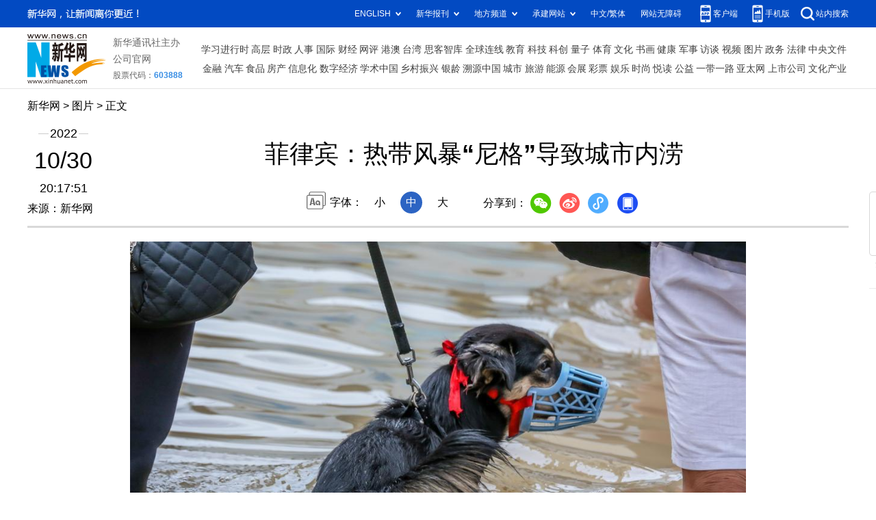

--- FILE ---
content_type: text/html; charset=utf-8
request_url: http://www.news.cn/world/2022-10/30/c_1129088524.htm
body_size: 3729
content:
<!DOCTYPE HTML>
<html>
<head>
<meta http-equiv="Content-Type" content="text/html; charset=utf-8" /><meta name="publishid" content="1129088524.11.1002.0"/><meta name="source" content="新华社"/><meta name="pageid" content="1198.11100.0.0.11129096.0.0.0.0.0.114355.1129088524"/>
<meta name="apple-mobile-web-app-capable" content="yes" />
<meta name="apple-mobile-web-app-status-bar-style" content="black" />
<meta content="telephone=no" name="format-detection" />
<meta http-equiv="X-UA-Compatible" content="IE=edge" />
<meta content="width=device-width, initial-scale=1.0, minimum-scale=1.0, maximum-scale=1.0,user-scalable=no" name="viewport" />
<meta name="keywords" content="热带风暴
" />
<meta name="description" content="菲律宾：热带风暴“尼格”导致城市内涝
---10月30日，人们在菲律宾甲米地省被洪水淹没的街道上前行。" />
<script src="//www.news.cn/global/js/pageCore.js"></script>
<title>
菲律宾：热带风暴“尼格”导致城市内涝-新华网
</title>
<link rel="stylesheet" href="//lib.xinhuanet.com/common/reset.css" />
<link rel="stylesheet" href="//www.news.cn/2021detail/css/detail.css" />
<link rel="stylesheet" href="//www.news.cn/2021detail/css/detail-picture.css" />
<script src="//lib.xinhuanet.com/jquery/jquery1.12.4/jquery.min.js"></script>
<script src="http://res.wx.qq.com/open/js/jweixin-1.6.0.js"></script>
<script src="//lib.xinhuanet.com/common/share.js"></script>
</head>
<body>
<div class="fix-ewm domPC">
<img src="//www.xinhuanet.com/detail2020/images/ewm.png" width="94" alt="" />
<div class="fxd">
<span class="fxd-wx"></span>
<a href="javascript:void(0)" class="fxd-wb"></a>
<span class="fxd-xcx"></span>
<span class="fxd-khd"></span>
<div class="fxd-wx-ewm"><img /></div>
<div class="fxd-xcx-ewm"><img /></div>
<div class="fxd-khd-ewm"><img src="//www.xinhuanet.com/politics/newpage2020/images/qrcode-app.png" />
</div>
</div>
</div>
<div class="domPC">
<script src="//www.news.cn/2021homepro/scripts/smallTop.js"></script>
</div>
<div class="domMobile">
<script src="//www.news.cn/2021mobile/scripts/toppx.js"></script>
</div>
<div class="header domPC">
<div class="header-top clearfix">
<div class="header-nav left"><a href="//www.xinhuanet.com/" target="_blank">新华网</a> > <a class="curColumn">图片</a> > 正文</div>
</div>
<div class="header-cont clearfix">
<div class="header-time left">
<span class="year"><em> 2022</em></span><span class="day"><em> 10</em>/<em> 30</em></span><span class="time"> 20:17:51</span>
</div>
<div class="source">
来源：新华网
</div>
<div class="head-line clearfix">
<h1>
<span class="title">
菲律宾：热带风暴“尼格”导致城市内涝
</span>
<!--<span class="btn-audio"></span>-->
</h1>
<!--<audio class="hide" id="audioDom" src="" loop></audio>-->
<div class="pageShare">
<div class="setFont">字体：
<span id="fontSmall">小</span>
<span id="fontNormal" class="active">中</span>
<span id="fontBig">大</span>
</div>
<div class="share">
分享到：<a href="javascript:void(0)" class="wx"></a><a href="javascript:void(0)" class="wb"></a><a href="javascript:void(0)" class="xcx"></a><a href="javascript:void(0)" class="khd"></a>
<div class="wx-ewm"><img /></div>
<div class="xcx-ewm"><img /></div>
<div class="khd-ewm"><img src="//www.xinhuanet.com/politics/newpage2020/images/qrcode-app.png" /></div>
</div>
</div>
</div>
</div>
</div>
<div class="mheader domMobile">
<h1>
<span class="title">
菲律宾：热带风暴“尼格”导致城市内涝
</span>
</h1>
<div class="info">
2022-10-30 20:17:51
<span>
来源：
新华网
</span>
</div>
</div>
<div class="main clearfix">
<div class="main-left">
<div id="detail">
<p><a href="c_1129088524_2.htm"><img id="{492A0B0F-8DDA-45FE-B8AF-C9365BA9A7CC}" border="0" src="1129088524_16671319340791n.jpg" align="center" /></a></p>
<p>　　10月30日，一只狗在菲律宾甲米地省被洪水淹没的街道上前行。</p>
<p>　　受热带风暴“尼格”影响，菲律宾多地遭遇暴雨，部分城市积水严重。</p>
<p>　　新华社发（乌马利摄）</p>
<img id="wxsharepic" title="微信分享图" style="BORDER-TOP: #ccc 10px solid; BORDER-RIGHT: #ccc 10px solid; BORDER-BOTTOM: #ccc 10px solid; BORDER-LEFT: #ccc 10px solid; DISPLAY: none" src="1129088524_16671320174041n.jpg" />
<div width="100%">
<p>
<center>
<div id="div_page_roll1" style="display:none">&nbsp;&nbsp; <span>1</span> <a href="//www.news.cn/world/2022-10/30/c_1129088524_2.htm">2</a> <a href="//www.news.cn/world/2022-10/30/c_1129088524_3.htm">3</a> <a href="//www.news.cn/world/2022-10/30/c_1129088524_4.htm">4</a> <a href="//www.news.cn/world/2022-10/30/c_1129088524_5.htm">5</a> <a href="//www.news.cn/world/2022-10/30/c_1129088524_6.htm">6</a> <a href="//www.news.cn/world/2022-10/30/c_1129088524_7.htm">7</a> <a href="//www.news.cn/world/2022-10/30/c_1129088524_8.htm">8</a> <a href="//www.news.cn/world/2022-10/30/c_1129088524_9.htm">9</a> <a href="//www.news.cn/world/2022-10/30/c_1129088524_10.htm">10</a> <a href="//www.news.cn/world/2022-10/30/c_1129088524_2.htm">下一页</a>&nbsp;&nbsp;</div>
<div id="div_currpage">&nbsp;&nbsp; <span>1</span> <a href="//www.news.cn/world/2022-10/30/c_1129088524_2.htm">2</a> <a href="//www.news.cn/world/2022-10/30/c_1129088524_3.htm">3</a> <a href="//www.news.cn/world/2022-10/30/c_1129088524_4.htm">4</a> <a href="//www.news.cn/world/2022-10/30/c_1129088524_5.htm">5</a> <a href="//www.news.cn/world/2022-10/30/c_1129088524_6.htm">6</a> <a href="//www.news.cn/world/2022-10/30/c_1129088524_7.htm">7</a> <a href="//www.news.cn/world/2022-10/30/c_1129088524_8.htm">8</a> <a href="//www.news.cn/world/2022-10/30/c_1129088524_9.htm">9</a> <a href="//www.news.cn/world/2022-10/30/c_1129088524_10.htm">10</a> <a href="//www.news.cn/world/2022-10/30/c_1129088524_2.htm">下一页</a>&nbsp;&nbsp;</div>
</center>
</p>
</div>
<script language="javascript">function turnpage(page){  document.all("div_currpage").innerHTML = document.all("div_page_roll"+page).innerHTML;}</script>
<div id="articleEdit">
<span class="tiyi1 domPC">
<a href="javascript:void(0);" class="advise">【纠错】</a>
<div class="tiyi01" id="advisebox01" style="display:none">
<div>
<iframe id="jc_link1" style="width:600px;height:350px; float:left;" border="0" marginwidth="0" framespacing="0" marginheight="0" frameborder="0" noresize="" scrolling="no" vspale="0"></iframe>
</div>
<div class="tiyi03">
<div id="jc_close1" style="cursor:pointer"><img src="//www.xinhuanet.com/images/syicon/space.gif" width="24" height="24" border="0" />
</div>
</div>
</div>
</span>
<span class="editor">
【责任编辑:薛涛
】 
</span>
</div>
</div>
<!--相关新闻-->

<div class="picarea">
<div>
<ul>
<li>
<p class="img"><a href="//www.news.cn/world/2022-10/30/c_1129088603.htm" target="_blank"><img src="../../titlepic/1129088603_1667136766146_title1n.jpg" width="150" height="100" border="0" alt="巴西举行总统选举第二轮投票" /></a></p>
<p class="tit"><a href="//www.news.cn/world/2022-10/30/c_1129088603.htm" target="_blank">巴西举行总统选举第二轮投票</a></p>
</li>
<li>
<p class="img"><a href="//www.news.cn/world/2022-10/30/c_1129088583.htm" target="_blank"><img src="../../titlepic/1129088583_1667135336850_title1n.jpg" width="150" height="100" border="0" alt="索马里首都两起爆炸袭击已致100人死亡" /></a></p>
<p class="tit"><a href="//www.news.cn/world/2022-10/30/c_1129088583.htm" target="_blank">索马里首都两起爆炸袭击已致100人死亡</a></p>
</li>
<li>
<p class="img"><a href="//www.news.cn/world/2022-10/30/c_1129088524.htm" target="_blank"><img src="../../titlepic/1129088524_1667132082168_title1n.jpg" width="150" height="100" border="0" alt="菲律宾：热带风暴&ldquo;尼格&rdquo;导致城市内涝" /></a></p>
<p class="tit"><a href="//www.news.cn/world/2022-10/30/c_1129088524.htm" target="_blank">菲律宾：热带风暴“尼格”导致城市内涝</a></p>
</li>
<li>
<p class="img"><a href="//www.news.cn/world/2022-10/30/c_1129088523.htm" target="_blank"><img src="../../titlepic/1129088523_1667131296240_title1n.jpg" width="150" height="100" border="0" alt="韩国：民众悼念踩踏事故遇难者" /></a></p>
<p class="tit"><a href="//www.news.cn/world/2022-10/30/c_1129088523.htm" target="_blank">韩国：民众悼念踩踏事故遇难者</a></p>
</li>
<li>
<p class="img"><a href="//www.news.cn/photo/2022-10/30/c_1129088456.htm" target="_blank"><img src="../../titlepic/1129088456_1667127796227_title1n.jpg" width="150" height="100" border="0" alt="合新铁路架梁忙" /></a></p>
<p class="tit"><a href="//www.news.cn/photo/2022-10/30/c_1129088456.htm" target="_blank">合新铁路架梁忙</a></p>
</li>
<li>
<p class="img"><a href="//www.news.cn/photo/2022-10/30/c_1129088454.htm" target="_blank"><img src="../../titlepic/1129088454_1667127736504_title1n.jpg" width="150" height="100" border="0" alt="内蒙古通辽：盐碱滩变身丰产田" /></a></p>
<p class="tit"><a href="//www.news.cn/photo/2022-10/30/c_1129088454.htm" target="_blank">内蒙古通辽：盐碱滩变身丰产田</a></p>
</li>
<li>
<p class="img"><a href="//www.news.cn/photo/2022-10/30/c_1129088449.htm" target="_blank"><img src="../../titlepic/1129088449_1667127631659_title1n.jpg" width="150" height="100" border="0" alt="哈电电机前三季度完成工业总产值31.15亿元" /></a></p>
<p class="tit"><a href="//www.news.cn/photo/2022-10/30/c_1129088449.htm" target="_blank">哈电电机前三季度完成工业总产值31.15亿元</a></p>
</li>
<li>
<p class="img"><a href="//www.news.cn/photo/2022-10/30/c_1129088408.htm" target="_blank"><img src="../../titlepic/1129088408_1667125831419_title1n.jpg" width="150" height="100" border="0" alt="北京：秋日赏菊" /></a></p>
<p class="tit"><a href="//www.news.cn/photo/2022-10/30/c_1129088408.htm" target="_blank">北京：秋日赏菊</a></p>
</li>
<li>
<p class="img"><a href="//www.news.cn/photo/2022-10/30/c_1129088403.htm" target="_blank"><img src="../../titlepic/1129088403_1667125636027_title1n.jpg" width="150" height="100" border="0" alt="律动古今&mdash;&mdash;时尚运动主题美术作品展在北京服装学院开幕" /></a></p>
<p class="tit"><a href="//www.news.cn/photo/2022-10/30/c_1129088403.htm" target="_blank">律动古今——时尚运动主题美术作品展在北京服装学院开幕</a></p>
</li>
<li>
<p class="img"><a href="//www.news.cn/photo/2022-10/30/c_1129088396.htm" target="_blank"><img src="../../titlepic/1129088396_1667125501364_title1n.jpg" width="150" height="100" border="0" alt="内蒙古通辽：牛市交易忙" /></a></p>
<p class="tit"><a href="//www.news.cn/photo/2022-10/30/c_1129088396.htm" target="_blank">内蒙古通辽：牛市交易忙</a></p>
</li>
<li>
<p class="img"><a href="//www.news.cn/photo/2022-10/30/c_1129088266.htm" target="_blank"><img src="../../titlepic/1129088266_1667119757151_title1n.jpg" width="150" height="100" border="0" alt="重庆黔江：职业教育助力民族地区学生放飞梦想" /></a></p>
<p class="tit"><a href="//www.news.cn/photo/2022-10/30/c_1129088266.htm" target="_blank">重庆黔江：职业教育助力民族地区学生放飞梦想</a></p>
</li>
<li>
<p class="img"><a href="//www.news.cn/2022-10/30/c_1129088271.htm" target="_blank"><img src="../../titlepic/1129088271_1667123418931_title1n.jpg" width="150" height="100" border="0" alt="新华全媒+丨山东青岛：再添8车道跨海大通道" /></a></p>
<p class="tit"><a href="//www.news.cn/2022-10/30/c_1129088271.htm" target="_blank">新华全媒+丨山东青岛：再添8车道跨海大通道</a></p>
</li>
<li>
<p class="img"><a href="//www.news.cn/photo/2022-10/30/c_1129087935.htm" target="_blank"><img src="../../titlepic/1129087935_1667114174921_title1n.jpg" width="150" height="100" border="0" alt="布达拉宫秋韵" /></a></p>
<p class="tit"><a href="//www.news.cn/photo/2022-10/30/c_1129087935.htm" target="_blank">布达拉宫秋韵</a></p>
</li>
<li>
<p class="img"><a href="//www.news.cn/world/2022-10/30/c_1129087919.htm" target="_blank"><img src="../../titlepic/1129087919_1667112391180_title1n.jpg" width="150" height="100" border="0" alt="韩国首尔踩踏事故已致151人死亡" /></a></p>
<p class="tit"><a href="//www.news.cn/world/2022-10/30/c_1129087919.htm" target="_blank">韩国首尔踩踏事故已致151人死亡</a></p>
</li>
<li>
<p class="img"><a href="//www.news.cn/photo/2022-10/30/c_1129087782.htm" target="_blank"><img src="../../titlepic/1129087782_1667100039026_title1n.jpg" width="150" height="100" border="0" alt="（新华全媒+）湿地之美丨广州海珠湿地" /></a></p>
<p class="tit"><a href="//www.news.cn/photo/2022-10/30/c_1129087782.htm" target="_blank">（新华全媒+）湿地之美丨广州海珠湿地</a></p>
</li>
</ul>
</div>
</div>
</div>
</div>
<div class="foot">
<script src="//lib.xinhuanet.com/common/foot.js"></script>
</div>
<div id="fontsize" style="display:none">
	
</div>
<div style="display:none" id="wxpic">

</div>
<script>
//微信分享图功能
var wxfxPic = $.trim($("#wxpic").html());
var detaiWxPic = $("#wxsharepic").attr("src");
if(wxfxPic==""){
	wxfxPic = '//lib.xinhuanet.com/common/sharelogo.jpg';
}
if(detaiWxPic){
	var curPageSrc = window.location.href;
	curPageSrc = curPageSrc.substring(0,curPageSrc.lastIndexOf('/')+1);
	wxfxPic = curPageSrc + detaiWxPic;
}
console.log("wxfxPic",wxfxPic);
wxConfig({
	title: '菲律宾：热带风暴“尼格”导致城市内涝',
	desc: '新华网，让新闻离你更近！',
	link: window.location.href,
	imgUrl: wxfxPic 
});
</script>
<script src="//www.news.cn/2021homepro/scripts/fixedNav.js"></script>
<script src="//www.news.cn/2021detail/js/control-picture.js"></script>
<script src="//www.news.cn/2021detail/js/detail-picture.js"></script>
<script src="//www.news.cn/2021detail/js/xh-video.js"></script>
<div style="display:none"><div id="fwl">010020030300000000000000011100001129088524</div><script type="text/javascript" src="//webd.home.news.cn/webdig.js?z=1"></script><script type="text/javascript">wd_paramtracker("_wdxid=010020030300000000000000011100001129088524")</script><noscript><img src="//webd.home.news.cn/1.gif?z=1&_wdxid=010020030300000000000000011100001129088524" border="0" /></noscript></div>   </body>
</html>


--- FILE ---
content_type: text/plain;charset=UTF-8
request_url: http://api.home.news.cn/wx/jsapi.do?callback=jQuery1124024148173895369718_1768648603244&mpId=390&url=http%3A%2F%2Fwww.news.cn%2Fworld%2F2022-10%2F30%2Fc_1129088524.htm&_=1768648603245
body_size: 309
content:
jQuery1124024148173895369718_1768648603244({"code":200,"description":"操作成功","content":{"signature":"5c98b2d41c7dab5eaec7a3ae7e7609f74f6df274","appId":"wxbb5196cf19a1a1af","nonceStr":"5dc9224d17cd43cb892025ccddfdea2a","url":"http://wwwnewscn/world/2022-10/30/c_1129088524htm","timestamp":1768648607}});